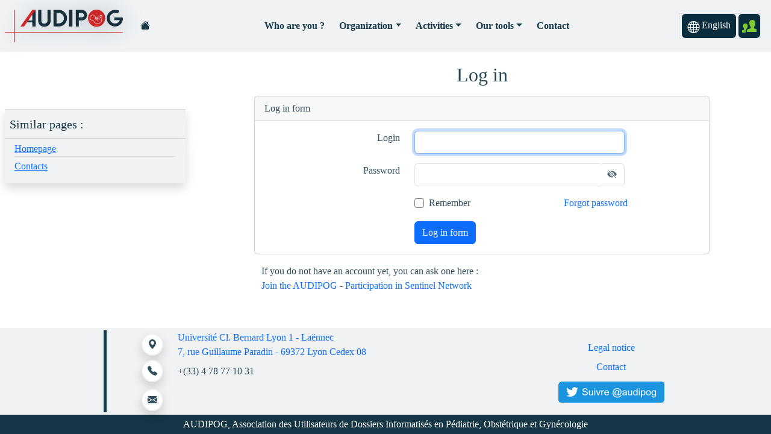

--- FILE ---
content_type: text/html; charset=UTF-8
request_url: https://www.audipog.net/Connexion?prev=procQI
body_size: 4744
content:
<!doctype html>
<html lang="en">
    <head>
    	<meta http-equiv="content-type"  content="text/html; charset=utf-8">
        <meta name="viewport" content="width=device-width, initial-scale=1">
        <meta http-equiv="X-UA-Compatible" content="IE=edge">

        <title>
    		        	                        	Log in        	        </title>

            
		<link rel="shortcut icon" type="image/x-icon" href="https://www.audipog.net/favicon.ico"/>
        
        <link media="all" type="text/css" rel="stylesheet" href="https://www.audipog.net/css/bootstrap5.3.3.min.css">
        <link media="all" type="text/css" rel="stylesheet" href="https://www.audipog.net/css/audipog.css">
        <link media="all" type="text/css" rel="stylesheet" href="https://www.audipog.net/css/sidebar.css">
        <link media="all" type="text/css" rel="stylesheet" href="https://www.audipog.net/css/header.css">
        <link media="all" type="text/css" rel="stylesheet" href="https://www.audipog.net/css/epp.css">
        <link media="all" type="text/css" rel="stylesheet" href="https://www.audipog.net/css/footer.css">
        <link media="all" type="text/css" rel="stylesheet" href="https://www.audipog.net/css/style.css">
        <link media="all" type="text/css" rel="stylesheet" href="https://www.audipog.net/css/bootstrapAjouts.css">
        <link media="all" type="text/css" rel="stylesheet" href="https://www.audipog.net/icon/bootstrap-icons-1.11.3/font/bootstrap-icons.min.css">

                            <link media="all" type="text/css" rel="stylesheet" href="https://www.audipog.net/css/connexion.css">
                
		<script src="https://www.audipog.net/js/svg-inject.min.js"></script>

	    <!--[if IE 9]>
            <link media="all" type="text/css" rel="stylesheet" href="https://www.audipog.net/css/ielte9.min.css">
        	<link rel="stylesheet" href="https://maxcdn.bootstrapcdn.com/bootstrap/3.3.7/css/bootstrap.min.css" integrity="sha384-BVYiiSIFeK1dGmJRAkycuHAHRg32OmUcww7on3RYdg4Va+PmSTsz/K68vbdEjh4u" crossorigin="anonymous">
			<link href="https://cdn.jsdelivr.net/gh/coliff/bootstrap-ie8/css/bootstrap-ie9.min.css" rel="stylesheet">
			<script src="https://cdn.jsdelivr.net/gh/coliff/bootstrap-ie8/js/bootstrap-ie9.min.js"></script>
	    <![endif]-->

	    <!--[if lte IE 9]>
            <link media="all" type="text/css" rel="stylesheet" href="https://www.audipog.net/css/ielte9.min.css">
        	<link rel="stylesheet" href="https://maxcdn.bootstrapcdn.com/bootstrap/3.3.7/css/bootstrap.min.css" integrity="sha384-BVYiiSIFeK1dGmJRAkycuHAHRg32OmUcww7on3RYdg4Va+PmSTsz/K68vbdEjh4u" crossorigin="anonymous">
			<link href="https://cdn.jsdelivr.net/gh/coliff/bootstrap-ie8/css/bootstrap-ie8.min.css" rel="stylesheet">
			<script src="https://cdn.jsdelivr.net/g/html5shiv@3.7.3"></script>
			<script src="https://code.jquery.com/jquery-1.12.4.min.js"></script>
			<script src="https://cdn.jsdelivr.net/gh/coliff/bootstrap-ie8/js/bootstrap-ie8.min.js"></script>
			<script src="https://stackpath.bootstrapcdn.com/bootstrap/4.1.3/js/bootstrap.js"></script>
	    <![endif]-->
		
	    
    </head>
<body>


<nav class="navbar navbar-default fixed-top navbar-expand-lg navbar-light bg-light topNavbar d-flex justify-content-between">

	<div class="m-2">
		<a class="navbar-brand" href="
				https://www.audipog.net
		">
		     <picture>
			  <source media="(max-width: 444px)" srcset="https://www.audipog.net/img/logo/Audipog40px.png">
			  <source media="(min-width: 445px)" srcset="https://www.audipog.net/img/logo/Audipog54px.png">
			  <img src="https://www.audipog.net/img/logo/Audipog54px.png" class="logo-accueil" alt="logo Audipog">
			</picture>
		 </a>

		<a class="hidden-xs-down p-2" href="
				https://www.audipog.net
		"><i class="bi bi-house-fill bleu-logo"></i></a>
	</div>

	<div class="collapse navbar-collapse justify-content-lg-center" id="navbartop">


		<ul id="menusDrop" class="navbar-nav mt-2 mt-lg-0">

			<li class="nav-item pe-2">
				<a class="nav-link bleu-logo" href="https://www.audipog.net#QuiEtesVous">Who are you ?</a>
			</li>

			<li class="nav-item dropdown pe-2">
				<a class="nav-link dropdown-toggle bleu-logo" href="#" id="assoDropdown" role="button" data-bs-toggle="dropdown" aria-haspopup="true" aria-expanded="false">Organization</a>
				<div class="dropdown-menu py-1" aria-labelledby="assoDropdown">
					<a class="dropdown-item" href="https://www.audipog.net/Qui-sommes-nous">Who are we ?</a>
					<a class="dropdown-item" href="https://www.audipog.net/Charte-AUDIPOG">AUDIPOG Charter</a>
					<a class="dropdown-item" href="https://www.audipog.net/Prix-Nicole-Mamelle">AUDIPOG prize - Nicole Mamelle</a>
					<a class="dropdown-item" href="https://www.audipog.net/Procedure-qi">Internal quality procedures<i class="ms-1 bi bi-key-fill" style="font-size: 1.1rem;"></i></a>
					<a class="dropdown-item" href="https://www.audipog.net/Historique">AUDIPOG's historic</a>
					<a class="dropdown-item" href="https://www.audipog.net/Adhesion-AUDIPOG">Join the AUDIPOG</a>
					<a class="dropdown-item" href="https://www.audipog.net/Partenaires">Partners</a>
					<a class="dropdown-item" href="https://www.audipog.net/Communique-revue-presse">AUDIPOG Press magazines/releases</a>
				</div>
			</li>

			<li class="nav-item dropdown pe-2">
				<button class="nav-link dropdown-toggle bleu-logo" href="#" id="actiDropdown" data-bs-toggle="dropdown" aria-haspopup="true" aria-expanded="false">Activities</button>
				<div class="dropdown-menu py-1" aria-labelledby="actiDropdown">
					<a class="dropdown-item" href="https://www.audipog.net/Dossiers">Paper files</a>
					<a class="dropdown-item" href="https://www.audipog.net/Informatisation-donnees">Computerized files / Label</a>
					<a class="dropdown-item" href="https://www.audipog.net/Courbes-naissance">Constitution Neonatal curves</a>
					<a class="dropdown-item" href="https://www.audipog.net/Reseau-Sentinelle">Presentation of the Sentinel Network</a>
					<a class="dropdown-item" href="https://www.audipog.net/Participer-reseau-Sentinelle">Participation in Sentinel Network</a>
					<a class="dropdown-item" href="https://www.audipog.net/Publications-scientifiques">Scientific publications</a>
					<a class="dropdown-item" href="https://www.audipog.net/Publications-referentiels">Repositories</a>
					<a class="dropdown-item" href="https://www.audipog.net/Seminaires">AUDIPOG days and seminars</a>
                                            <a class="dropdown-item" href="https://www.audipog.net/Formations">Formations professionnelles AUDIPOG</a>
                    				</div>
			</li>

			<li class="nav-item dropdown pe-2">
				<a class="nav-link dropdown-toggle bleu-logo" href="#" id="outilsDropdown" role="button" data-bs-toggle="dropdown" aria-expanded="false">Our tools</a>
				<div id="outilsDropdownItems" class="dropdown-menu py-1" aria-labelledby="outilsDropdown">
					<a class="dropdown-item" href="https://www.audipog.net/Courbes-morpho">Morphometrics curves</a>
					<a class="dropdown-item" href="https://www.audipog.net/Estimation-croissance">Growth curves</a>
					<a class="dropdown-item" href="https://www.audipog.net/Audinet-perinat_nv">Perinatal data capture<i class="ms-1 bi bi-key-fill" style="font-size: 1.1rem;"></i></a>
					<a class="dropdown-item" href="https://www.audipog.net/upload/ReseauSentinelle">Send data in Sentinel Network<i class="ms-1 bi bi-key-fill" style="font-size: 1.1rem;"></i></a>
					<a class="dropdown-item" href="https://www.audipog.net/Tableau-stats">Evolution of national indicators</a>
					<a class="dropdown-item" href="https://www.audipog.net/Interrogation">Query the database<i class="ms-1 bi bi-key-fill" style="font-size: 1.1rem;"></i></a>
					<a class="dropdown-item" href="https://www.audipog.net/Epp-liste">Proposed EPP<i class="ms-1 bi bi-key-fill" style="font-size: 1.1rem;"></i></a>
					<a class="dropdown-item" href="https://www.audipog.net/Applications-mobiles">Mobile applications</a>
					<a class="dropdown-item" href="https://www.audipog.net/Outils-a-la-demande">On demand tools</a>
					    				<div class="dropdown-divider mb-0"></div>
					<a class="dropdown-item" href="https://www.audipog.net#form-contact">Give us your opinion</a>
									</div>
			</li>
			
						<li class="nav-item pe-2">
				<a class="nav-link bleu-logo" href="https://www.audipog.net#form-contact">Contact</a>
			</li>
			
		</ul>
	</div>


    <div class="border d-flex justify-content-between ">
        <div class="dropdown mx-1 offset-md-6">
            <button class="btn audipog-bg px-2 changeLang" data-bs-toggle="dropdown" aria-haspopup="true" aria-expanded="false"><span><i class="bi bi-globe"></i><span class="cache-text-lang ps-1 align-top">English</span></span></button>
            <input name="csrf-token" hidden="hidden" content="TWbsVJROnepwxMAxcF01GSCdXp80p73ypHhQWr01" />
            <ul class="dropdown-menu shadow px-1 py-2 text-center mb-5 bg-white" id="language-menu" data-urlChangelang="https://www.audipog.net/ChangeLang">
                <li><a href="#" data-lang="fr" class="langChangerB"><img alt="fr" class="pe-1" src="https://www.audipog.net/img/icon/lang-france24.png">Français</a></li>
                <li><a href="#" data-lang="en" class="langChangerB"><img alt="en" class="pe-1" src="https://www.audipog.net/img/icon/lang-royaume-uni24.png">English</a></li>
                <li><a href="#" data-lang="es" class="langChangerB"><img alt="es" class="pe-1" src="https://www.audipog.net/img/icon/lang-espagne24.png">Español</a></li>
            </ul>
        </div>

        <div class="form-inline btn-connexion">
                            <a class="btn audipog-bg connexion" href="https://www.audipog.net/Connexion?prev=login"><img id="accountlogin" src="https://www.audipog.net/svg/accountlogin.svg" onload="SVGInject(this)">
                    <div><span class="mx-auto text-lg-start co-span">Log in</span></div>
                </a>
                    </div>

        <button class="btn navbar-toggler audipog-bg ms-1" type="button" data-bs-toggle="collapse" data-bs-target="#navbartop" aria-controls="navbartop" aria-expanded="false" aria-label="Toggle navigation">
        </button>
    </div>
</nav>

<div id="page_content" class="container-fluid contenu">
  <div class="row">
    <div class="col-lg-3 col-xl-3 col-xxl-2 ps-2 sidebar">
		<button id="sideBarButton" class="btn audipog-bg d-lg-none" type="button" data-bs-toggle="offcanvas" data-bs-target="#sidebarSimilr" aria-controls="sidebarSimilr">
  <i id="iconCaret" class="bi bi-caret-right"></i>
</button>

<div class="offcanvas-lg offcanvas-start sticky-lg-top" tabindex="-1" id="sidebarSimilr" aria-labelledby="offcanvasResponsiveLabel">
  <div class="">
    <div class="bg-white d-none d-lg-block">&nbsp;<br/>&nbsp;<br/>&nbsp;</div>
    <div class="d-flex justify-content-between sideBarTitre mt-1 p-2 bg-light shadow">
    <div class="offcanvas-title text-start text-lg-center h5 bleu-logo" id="offcanvasResponsiveLabel">Similar pages&nbsp;:</div>
    <button type="button" class="btn-close d-lg-none" data-bs-dismiss="offcanvas" data-bs-target="#sidebarSimilr" aria-label="Close"></button>
    </div>
  </div>
  <div class="shadow bg-light">
      <ul class="px-3 pb-3">
                                <li class="pt-1 "><a href="https://www.audipog.net">Homepage</a></li>
                                <li class="pt-1 "><a href="https://www.audipog.net/Contact">Contacts</a></li>
                      </ul>
  </div>
</div>    </div>
    <div id="content_seul" class="offset-xl-0 offset-xxl-1 col-lg-9 col-xl-9 col-xxl-9
">
	            
		    	                     
                      <h2 class="text-center pb-2 bleu-logo-text">Log in</h2>
         
	

 


<div class="container">



    <div class="row justify-content-center">
        <div class="col-md-10">
            <div class="card">
                <div class="card-header">Log in form</div>

                <div class="card-body">
                    <form method="POST" action="https://www.audipog.net/Connexion">
                        <input type="hidden" name="_token" value="TWbsVJROnepwxMAxcF01GSCdXp80p73ypHhQWr01" autocomplete="off">                                                    <input type="hidden" name="prev" value="procQI">
                                                
                                                
                        <div class="row mb-3">
                            <label for="login" class="col-md-4 form-label text-md-end">Login</label>

                            <div class="col-md-6">
                                <input id="login" type="text" class="form-control" name="login" value="" autofocus>

                                                            </div>
                        </div>

                        <div class="row mb-3">
                            <label for="password" class="col-md-4 form-label text-md-end">Password</label>

                            <div class="col-md-6">
                                <div class="input-group">
                                    <input id="password" type="password" class="form-control border-end-0" name="password">
                                    <span class="bg-white input-group-addon">
                                        <button class="btn border border-start-0" type="button"><i id="iconeEye" class="bi bi-eye-slash-fill"></i></button>
                                    </span>

                                                                    </div>
                            </div>
                        </div>

                        <div class="row mb-3">
                            <div class="col-md-4 offset-md-4">
                                <div class="form-check">
                                    <input class="form-check-input" type="checkbox" name="remember" id="remember" >

                                    <label class="form-check-label" for="remember">
                                        Remember
                                    </label>
                                </div>
                            </div>
                            <div class="col-md-3">
                                <a href="/Forget-password">Forgot password</a>
                            </div>
                        </div>

                        <div class="row mb-0">
                            <div class="col-md-8 offset-md-4">
                                <button type="submit" class="btn btn-primary">
                                    Log in form
                                </button>

                                                            </div>
                        </div>
                    </form>
                </div>
            </div>
            <div class="container-fluid pt-3">
                <div>If you do not have an account yet, you can ask one here :</div>
                <div><a href="https://www.audipog.net/Adhesion-AUDIPOG">Join the AUDIPOG</a> - <a href="https://www.audipog.net/Participer-reseau-Sentinelle">Participation in Sentinel Network</a></div>
            </div>
        </div>
    </div>
</div>
</div>
  </div>
</div>



<footer class="bg-light pt-1 mt-2 bottomFooter mx-auto w-100">
	<div class="container">
		<div class="row px-2">

			<div class="col-md-7 offset-md-1" id="infos">
				<div class="container">

					<div class="row mb-2">
						<div class="col-2 text-end my-auto">
							<i class="bi bi-geo-alt-fill shadow p-2 bg-white"></i>
						</div>
						<div class="col-10 my-auto">
							<a target="_blank" href="https://www.openstreetmap.org/node/2865148695#map=17/45.74080/4.88904">Université Cl. Bernard Lyon 1 - Laënnec 
								<br/>7, rue Guillaume Paradin - 69372 Lyon Cedex 08</a>
						</div>
					</div>

					<div class="row mb-4">
						<div class="col-2 text-end my-auto">
							<i class="bi bi-telephone-fill shadow p-2 bg-white"></i>
						</div>
						<div class="col-10 my-auto">
							+(33) 4 78 77 10 31						</div>
					</div>

					<div class="row mb-2">
						<div class="col-2 text-end my-auto">
							<i class="bi bi-envelope-fill shadow p-2 bg-white"></i>
						</div>
						<div class="col-10 my-auto">
													</div>
					</div>

				</div>
			</div>


			<div class="col-md-4 my-md-auto">
				<div class="container-fluid">

					<div class="row">

        				<div class="col-md-12">
                        <hr class="d-md-none hrFoot">

	          				<div class="row text-center">
								<div class="col-sm-4 col-md-12 my-1">
									<a href="https://www.audipog.net/Mentions-legales" class="">Legal notice</a>
								</div>
								<div class="col-sm-4 col-md-12 my-1">
									<a href="https://www.audipog.net/Contact" class="">Contact</a>
								</div>
								<div class="col-sm-4 col-md-12 my-1 mt-md-2">
									<a href="https://twitter.com/audipog?s=20" ><img src="https://www.audipog.net/img/icon/twitter_audipog.png" class="img-fluid" alt="Follow @audipog" /></a>
								</div>
							</div>

						</div>
							
					</div>


				</div>
			</div>

		</div>
	</div>

	<div class="footer-copyright text-center text-white pt-1 pb-1 mt-1">
		<span>AUDIPOG, </span>
		Association des Utilisateurs de Dossiers Informatisés en Pédiatrie, Obstétrique et Gynécologie
	</div>

	
	<div class="modal" id="modalErreur" tabindex="-1" role="dialog">
	  <div class="modal-dialog" role="document">
	    <div class="modal-content">
	      <div class="modal-header">
	        <h5 class="modal-title">Error</h5>
	        <button type="button" class="close" data-bs-dismiss="modal" aria-label="Close">
	          <span aria-hidden="true">&times;</span>
	        </button>
	      </div>
	      <div class="modal-body">
	        <p>Error when changing language.</p>
	      </div>
	      <div class="modal-footer">
	        <button type="button" class="btn btn-secondary" data-bs-dismiss="modal">Close</button>
	      </div>
	    </div>
	  </div>
	</div>


</footer>

	<script src="https://www.audipog.net/js/bootstrap.bundle.min.js" crossorigin="anonymous"></script>
				<script src="https://www.audipog.net/js/connexion.js" crossorigin="anonymous"></script>
					    	
		<script src="https://www.audipog.net/js/outils-formulaires.js"></script>
    	
	
	<!--[if lt IE 9]>
	  <script src="https://oss.maxcdn.com/html5shiv/3.7.3/html5shiv.min.js"></script>
	<![endif]-->
	


	<script>
	  var _paq = window._paq = window._paq || [];
	  /* tracker methods like "setCustomDimension" should be called before "trackPageView" */
	  _paq.push(['disableCookies']);
	  _paq.push(['trackPageView']);
	  _paq.push(['enableLinkTracking']);
      _paq.push(['enableFileTracking']);
	  _paq.push(['HeatmapSessionRecording::disable']);
	  (function() {
		var u="https://www.audipog.net/piwik/";
		_paq.push(['setTrackerUrl', u+'matomo.php']);
		_paq.push(['setSiteId', '1']);
 		var d=document, g=d.createElement('script'), s=d.getElementsByTagName('script')[0];
		g.type='text/javascript'; g.async=true; g.src=u+'matomo.js'; s.parentNode.insertBefore(g,s);
	  })();
	</script>
	
	<noscript><img referrerpolicy="no-referrer-when-downgrade" src="https://www.audipog.net/piwik/matomo.php?idsite=1&amp;rec=1" style="border:0" alt="" /></noscript>
        
	</body>
</html>


--- FILE ---
content_type: text/css
request_url: https://www.audipog.net/css/audipog.css
body_size: 1167
content:
@font-face {
font-family: Audipog;
src:url(font/segoe/Segoe UI.ttf) format('default'),
	url(font/segoe/Segoe Script.ttf) format('script'),
	url(font/segoe/Segoe UI Italic.ttf) format('italic'),
	url(font/segoe/Segoe UI Bold.ttf) format('bold');
}

html, body{
	font-family: 'Segoe UI';
	color: rgba(9,45,61,0.84) !important;
	font-weight: 400;
	display: flex;
    flex-direction: column;
    min-height: 100vh; /* Hauteur minimale = hauteur de la fenêtre */
}

.contenu {
      flex: 1;
    }

a {
	text-decoration: none;
}
	
nav, .bleu-logo{
	color: rgba(9,45,61,0.95) !important;
}
html h2,html .h2, .bleu-logo-text{
	color: rgba(9,45,61,0.87);
}
html h3,html h4,html .h4,html .h3, html .icon2{
	color: rgba(205, 50, 51, 0.87);
}
html .description{
	font-size: 18px;
	letter-spacing: -0.5px;
	line-height: 20px;
}
.orange-logo{
	color: #CD3233 !important;
}
.audipog-rouge-bg{
	background-color: #CD3233 !important;
}

h1,h2.bleu-logo,.h2,.h1,.bleu-logo{
	font-weight: 600;
}
h3,h4,h5,.h3,.h4,.h5{
	font-weight: 400;
}

html .important{
	font-weight: 600;
}

html .audipog-border{
	border: 2px solid;
	border-color: rgba(9,45,61,0.9);
}
html .audipog-border-bottom{
	border-bottom: 2px solid;
	border-color: rgba(9,45,61,0.9);
}
html .audipog-border-right{
	border-right: 2px solid;
	border-color: rgba(9,45,61,0.9);
}

html .audipog-bg{
	background-color: rgba(9,45,61,1);
	border-color: rgba(9,45,61,0.9);
	color: rgba(255,255,255,1);
}

html .sous-titre-small{
	font-size: 16px;
}

/*Tables utilisées dans logiciels et mentions légales*/
.table-customresponsive > tbody > tr:nth-child(2n+1) > td, .table-striped > tbody > tr:nth-child(2n+1) > th {
	background-color: rgba(0,0,0,.05);
}
@media(max-width:767px){
	.table-customresponsive > tbody > tr:nth-child(2n+1) > td:first-of-type, .table-striped > tbody > tr:nth-child(2n+1) > th:first-of-type {
		border-top: 5px solid  #d3d9de;
	}
	.table-customresponsive > tbody > tr:nth-child(2n+1) > td:last-of-type, .table-striped > tbody > tr:nth-child(2n+1) > th:last-of-type {
		border-bottom: 5px solid  #d3d9de;
	}
    .table-customresponsive thead {
      display: none;
    }
    /* Afficher les données empilées pour chaque cellule */
    .table-customresponsive td {
      display: flex;
      flex-direction: column;
      align-items: flex-start;
    }
    /* Ajouter l'étiquette de chaque colonne en gras */
    .table-customresponsive td::before {
      content: attr(data-label);
      font-weight: bold;
      margin-bottom: 0.25rem;
    }
}

html .btn.audipog-bg:hover{
	background-color: rgba(9,45,61,0);
	border-color: rgba(9,45,61,0.9);
	color: rgba(9,45,61,1);
}

html code{
	color: #CD3233;
}

html .g-resultat{
	font-size: 2em;
}

html .btn-selected{
	box-shadow: 0 0 0 .25rem rgba(9,45,150,0.87); 
}

html .strong-orange-audipog strong{
	color: #CD3233 !important;
}

footer .footer-copyright{
	background-color: rgba(9,45,61,0.95);
}

@media (max-width: 767px) {
	html .g-resultat{
		font-size: 2em;
	}
}

.border-primary{
	border: 2px solid;
	border-color: #007bff;
}

.border-shadow-primary{
	box-shadow: 0 0 0 .3rem rgba(255,255,255,.3);
}

.border-graph{
	border:  .35rem  solid;
	border-color: rgba(246, 248, 250,1.0);
}

.tableDeriv td, .tableDeriv th{/*Permet de garder dans le tableau les couleurs du texte de la page plutôt que les couleurs du tableau de Bootstrap.*/
	color: inherit;
}

.form-check-input {
	border-color: #6c757d; /*Rend la case à cocher plus foncée car par défaut, on ne la voit quasiment pas !*/
}



--- FILE ---
content_type: text/css
request_url: https://www.audipog.net/css/sidebar.css
body_size: 53
content:
.sideBarTitre{
	border-top: 2px solid #ddd !important;
	border-bottom: 2px solid #ddd ;
}
.sidebar li {
	list-style: none;
}
.sidebar li a {
	text-decoration: underline;
}
.sidebar li a:hover {
	background-color: #ddd;
}
.sidebar li:not(:last-child) {
	border-bottom: #ddd 1px solid; 
}

--- FILE ---
content_type: text/css
request_url: https://www.audipog.net/css/header.css
body_size: 1188
content:
html{
	overflow: auto;
	min-width: 320px;
}

body{
	
}


.dropdown-menu {
    position: absolute;
    left: 0;
    font-size: 1rem;
    list-style: none;
    background-color: #fff;
    min-width:50px;
}
/* .dropdown .dropdown-menu {
    -webkit-transition: all 0.38s;
    -moz-transition: all 0.38s;
    -ms-transition: all 0.38s;
    -o-transition: all 0.38s;
    transition: all 0.38s;

    padding: 0;
    margin:0;

    display: block;
    max-height: 0;
    overflow: hidden;
    opacity: 0;
}*/

nav .dropdown.show .dropdown-menu {
    max-height: 300px;
    opacity: 1;
}

#language-menu{
	min-width: 120px;
}

#compte-menu{
	min-width: 200px;/*105*/
	max-width: 200px;
	margin-left: -155px;
}
.btn-connexion .dropdown{
	width: 42px;
}


@media (max-width: 768px) {
	.navbar{
		min-width: 332px;
	}
}


@media (max-width: 1040px) {
	.cache-text-lang{
		display:none!important;
	}
}

@media screen and (min-width: 992px) and (max-width: 1040px) {
	#language-menu{
		margin-left: -1.2rem;
	}
}


@media (min-width: 444px) {
	.cache-grand{
		display:none!important;
	}

	body{
		padding-top: 105px;
	}
}

@media (max-width: 444px) {
	.cache-petit{
		display:none!important;
	}


	body{
		padding-top: 85px;
	}
}
nav .fa-sign-in-alt, nav .fa-sign-out-alt{ /* icon login */
	font-size: 25px;
}

nav .login-btn:hover .fa-sign-in-alt:before{ 
	content: "\f2f6";
	color: #107010;
}
nav .logout-btn:hover .fa-sign-out-alt:before{ 
	content: "\f2f5";
	color: #b31919;
}

nav .bi-globe{
	font-size: 20px;
}

nav .btn{
	height: 40px;
	padding-left: 5px;
	padding-right:5px;
}

nav .navbar-toggler {
	height: 40px;
	width: 40px;
	background: rgba(9,45,61,1) center / contain no-repeat url("data:image/svg+xml;charset=utf8,%3Csvg viewBox='0 0 30 30' xmlns='http://www.w3.org/2000/svg'%3E%3Cpath stroke='rgba(255, 255, 255, 1)' stroke-width='2' stroke-linecap='round' stroke-miterlimit='10' d='M4 7h22M4 15h22M4 23h22'/%3E%3C/svg%3E")!important;
	border-color: rgba(9,45,61,0.9);
}
nav .navbar-toggler:hover {
	background: rgba(9,45,61,0) center / contain no-repeat url("data:image/svg+xml;charset=utf8,%3Csvg viewBox='0 0 30 30' xmlns='http://www.w3.org/2000/svg'%3E%3Cpath stroke='rgba(9,45,61,1)' stroke-width='2' stroke-linecap='round' stroke-miterlimit='10' d='M4 7h22M4 15h22M4 23h22'/%3E%3C/svg%3E")!important;
	border-color: rgba(9,45,61,0.9);
}

.navbar-light .navbar-toggler {
	color: rgba(255, 255, 255, 1);
}

.topNavbar{
	justify-content: unset;
	padding-right: 17px !important;
}

nav .logo-accueil{
	-webkit-filter: drop-shadow(0.15em 0.1em 0.9em rgba(9, 45, 61, 0.28));
	filter: drop-shadow(0.15em 0.1em 0.9em rgba(9, 45, 61, 0.28));
	transition: 0.3s;
	-webkit-transition: 0.3s;
}
nav .logo-accueil:hover{
	-webkit-filter: drop-shadow(0.15em 0.1em 0.1em rgba(9, 45, 61, 0.37));
	filter: drop-shadow(0.15em 0.1em 0.1em rgba(9, 45, 61, 0.37));
	transition: 0.3s;
	-webkit-transition: 0.3s;
}


@media screen and (min-width: 444px) and (max-width: 991px) {
	nav .btn-connexion:hover .connexion .co-span{
		display: block;
		color: #80cd32;
		visibility: visible;
		transition: visibility 0s, opacity 0.3s linear;
		opacity: 1;
	}
}

@media screen and (min-width: 991px) {
	nav .btn-connexion:hover .connexion .co-span{
		display: block;
		visibility: visible;
		transition: visibility 0s, opacity 0.3s linear;
		opacity: 1;
	}

	nav .btn-connexion:hover .connexion .co-span{
		color: #80cd32;
	}
}

nav .btn-connexion div{
	margin-left: -4rem;
	width: 150px;
}
nav .btn-connexion a .co-span{
	visibility: hidden;
	display: table-column-group;
	opacity: 0;
	transition: visibility 0s, opacity 0.3s linear;
	padding-top: 4px;
}
nav .btn-connexion .connexion svg{
	fill: #80cd32;
}
nav .btn-connexion .deconnexion svg{
	fill: #cd3233;
}
nav #accountlogged{
	fill: #4d91ff;
}
nav .btn-connexion .connexion{
	size: 40px 40px;
	max-width: 36px;
	width: 36px;
	overflow-x: inherit; 
    white-space: nowrap;
}
nav #menusDrop i{
    vertical-align: baseline !important;
    font-size: 12px;
}

.changeLang .bi.bi-globe{
	margin-top: 0.20rem;
}
#compte-menu .deconnexion:hover, #language-menu .langChangerB:hover {
	background-color: #eee;
}

--- FILE ---
content_type: text/css
request_url: https://www.audipog.net/css/epp.css
body_size: 289
content:
.card-header-epp
{
	font-size: 16px;
}

.iconesListe
{
    color: #092d3d!important;
}

.nombreResultats
{
    font-size: 16px!important;
}

html .btn.tableau-bg:hover{
	background-color: rgba(9,45,61,0);
	border-color: rgba(212, 1, 36, 0.9);
	color: rgba(9,45,61,1);
}

.erreur_critere
{
	font-size: 80%!important;
}

.tab_analyse_alert
{
	border-color: #e64a19!important;
}

.tab_analyse_alert_header
{
	background-color: #e64a19!important;

}

.cellule_grisee
{
	background-color:    #e0e0e0   !important;
}

/*Sert à l'affichage de la liste des EPP proposées */
.epp_indispo {
	font-style : italic;
}
    @media (max-width: 767px) {
         .card-columns {
             column-count: 1;
        }
    }
     @media (min-width: 768px) {
         .card-columns {
             column-count: 3;
        }
    }


--- FILE ---
content_type: text/css
request_url: https://www.audipog.net/css/footer.css
body_size: 124
content:
footer .bi{
	border-radius: 50em;
    border-style: solid;
    border-width: 2px;
    border-color: rgba(104, 104, 104,0.1);
}

#infos{
	padding-left: 0px;
	border-left-width: 5px;
	border-left-style: solid;
	border-color: rgba(9,45,61,0.95);
}

@media (max-width:767px)
{
	.hrFoot
	{
/*		margin-top:1.5em;
		padding-top:0.3em;
		border-top-width: 2px;
		border-top-style: solid;
		border-color: rgba(9,45,61,0.95);*/
		background-color: rgba(9,45,61,0.95);
		height: 3px;
	}
}

--- FILE ---
content_type: text/css
request_url: https://www.audipog.net/css/style.css
body_size: 3471
content:
html{
	/*overflow-x:hidden;*/
}

/*Suppression de quelques valeurs par défaut de Bootstrap*/
.table {
  --bs-table-bg:none;/*On supprime le fond blanc par défaut des tables bootstrap car sinon, on ne peut pas surligner une ligne sur 2 avec une couleur spécifique*/
  --bs-table-striped-color:none;/*On supprime le texte en couleur noir par défaut de Bootstrap*/
  --bs-table-color:none;/*On supprime le texte en couleur noir par défaut de Bootstrap*/
}

.card {/*Les card ont un texte en noir par défaut dans Bootstrap, on le supprime pour garder la couleur de texte du site*/
	--bs-body-color: none;
}

.icon{
	max-height: 32px;
	max-width: 32px;
	padding-top: 2px;
	padding-bottom: 2px;
}
.icon-md{
	max-height: 48px;
	max-width: 48px;
	padding-top: 2px;
	padding-bottom: 2px;
}
.icon-lg{
	max-height: 64px;
	max-width: 64px;
	padding-top: 2px;
	padding-bottom: 2px;
}
.icon-xl{
	max-height: 92px;
	max-width: 92px;
	padding-top: 2px;
	padding-bottom: 2px;
}
.icon2{
	height: 32px;
	width: 32px;
	margin-top: 2px;
	margin-bottom: 2px;
	font-size: 30px;
    cursor: pointer;
}
.icon2-ls{
	height: 18px;
	width: 18px;
	font-size: 18px;
    cursor: pointer;
	color: white;
}
.icon-rect{
	max-height: 60px;
	max-width: 30px;
}

.text-cachable{
    transition-duration: 0.3s
}

.active-outil{
	font-weight: 700;
}

.table .no-border {
	border-top: 0px;
}

.cadre-accueil{
	min-height: : 180px;
	min-width: 180px;

	-webkit-transition: all .5s ease;
	-moz-transition: all .5s ease;
	-ms-transition: all .5s ease;
	-o-transition: all .5s ease;
	transition: all .5s ease;

	background: #ffffff;
	background: -moz-radial-gradient(center, ellipse cover, #ffffff 0%, #f0f2f4 66%, #f0f2f4 100%);
	background: -webkit-gradient(radial, center center, 0px, center center, 100%, color-stop(0%, #ffffff), color-stop(66%, #f0f2f4), color-stop(100%, #f0f2f4));
	background: -webkit-radial-gradient(center, ellipse cover, #ffffff 0%, #f0f2f4 66%, #f0f2f4 100%);
	background: -o-radial-gradient(center, ellipse cover, #ffffff 0%, #f0f2f4 66%, #f0f2f4 100%);
	background: -ms-radial-gradient(center, ellipse cover, #ffffff 0%, #f0f2f4 66%, #f0f2f4 100%);
	background: radial-gradient(ellipse at center, #ffffff 0%, #f0f2f4 66%, #f0f2f4 100%);

}
.cadre-accueil-text:hover{

	background: #ffffff;
	background: -moz-radial-gradient(center, ellipse cover, #ffffff 0%, #ffffff 54%, #f0f2f4 100%);
	background: -webkit-gradient(radial, center center, 0px, center center, 100%, color-stop(0%, #ffffff), color-stop(54%, #ffffff), color-stop(100%, #f0f2f4));
	background: -webkit-radial-gradient(center, ellipse cover, #ffffff 0%, #ffffff 54%, #f0f2f4 100%);
	background: -o-radial-gradient(center, ellipse cover, #ffffff 0%, #ffffff 54%, #f0f2f4 100%);
	background: -ms-radial-gradient(center, ellipse cover, #ffffff 0%, #ffffff 54%, #f0f2f4 100%);
	background: radial-gradient(ellipse at center, #ffffff 0%, #ffffff 54%, #f0f2f4 100%);
	filter: progid:DXImageTransform.Microsoft.gradient( startColorstr='#ffffff', endColorstr='#f0f2f4', GradientType=1 );

	-webkit-transition: all .5s ease;
	-moz-transition: all .5s ease;
	-ms-transition: all .5s ease;
	-o-transition: all .5s ease;
	transition: all .5s ease;
	
	cursor:pointer;
}
#div-carousel-news{
	background-color: #e8e7e3;
	border:#c8c4bc solid 4px;
}
#carouselAccueil .carousel-indicators li{
	border-top: 20px solid transparent !important;
	margin-top: 0.25rem;
	margin-bottom: -0.25rem;
}
#carouselAccueil img{
	max-height: 10%;
}
#carouselAccueil{
	background-color: #d1cec7;
	background: radial-gradient(#e8e7e3,#d1cec7);
	color: #6c757d;
}
#carouselAccueil .carousel-item{
	height: 5.5em;
	max-height: 5.5em;
	overflow-y: auto;
}

#carouselAccueil .carousel-item a{
	font-size: 20px;
}
@media (max-width:510px){
	#carouselAccueil .carousel-item{
		margin-bottom: 1em;
	}
}


.activite-pro div.content-hover{
	background-color: #f2f2f3;
	height: 100%
}
.activite-pro .carousel-caption{
	height: 100%;
	width: 100%
}
.activite-pro .carousel-caption:hover{
	background-color: rgba(0,0,0,0.3);
	cursor:pointer;
}
.activite-pro img{
	width: 100%;
}

.qui code{
	font-size: 18px;
	font-weight: 700;
}

@media (min-width:1130px){
	.cadre-accueil h5{
		padding-top: 15%;
	}
}

.cadre-accueil img{
	width: 100%;
	max-width: 250px;
}

.contact-icon{
	height: 20px;
	width: 20px;
	font-size: 18px;
	padding-right: 1.5em;
}
div .align-contact{
	padding-left: 2rem;
}

div .invisible{
	display: none;
}

.fake-table-titre{
	border-bottom: 1px solid #dee2e6;
}

.fake-table-row{
	border-top: 1px solid #dee2e6;
	padding-top: 0.25rem;
	padding-bottom: 0.25rem;
}

.home-start{
	margin-top: -50px;
	border-top: 50px solid #092d3d;
	border-bottom: 25px solid #092d3d;
}

@media (max-width:440px){
	.resp-text{
		font-size: 90%;
	}
}


@media (max-width:1799px){
	.map-image-bg{
		display:none!important;
	}
}
@media (max-width:767px){
	.map-image{
		display:none!important;
	}

	.fake-table-row{
		border-top: 0px solid #dee2e6;
		padding-top: 0px;
		padding-bottom: 0px;
	}
}
@media (min-width:1800px){
	.map-image{
		display:none!important;
	}
}


/* Application style telephone */
.description-appli{
	font-size: 12px;
	padding-top: 5px;
}

.application-button {
	position: relative;
    text-decoration: none;
    display: block;
    -webkit-border-radius: 6px;
    -moz-border-radius: 6px;
    border-radius: 6px;
   	width: 70px;
	text-align: center;
	
	-webkit-transform: translate(0, 0);
	-moz-transform: translate(0, 0);
	transform: translate(0, 0);
 
	-webkit-transition: all .2s ease;
	-moz-transition: all .2s ease;
	-ms-transition: all .2s ease;
	-o-transition: all .2s ease;
	transition: all .2s ease;
 
	height:63px;
	cursor:pointer;
	overflow:hidden;
}
.application-button:active {
   -webkit-transform: translate(0, 3px);
	-moz-transform: translate(0, 3px);
	transform: translate(0, 3px);
}

.application-button.doss-papier{
	-webkit-box-shadow: 0px 6px 0px #233e90;
    -moz-box-shadow: 0px 6px 0px #233e90;
    box-shadow: 0px 6px 0px #233e90;
	background:#3259cd center / contain no-repeat url("../svg/paper-icon.svg");
	background-size: 52px 52px;
}
.application-button.doss-papier:active{ 
	-webkit-box-shadow: 0px 2px 0px #233e90;
    -moz-box-shadow: 0px 2px 0px #233e90;
    box-shadow: 0px 2px 0px #233e90;
}

.application-button.courbes-morpho{
	-webkit-box-shadow: 0px 6px 0px #909023;
    -moz-box-shadow: 0px 6px 0px #909023;
    box-shadow: 0px 6px 0px #909023;
	background:#cdcd32 center / contain no-repeat url("../svg/chart-area.svg");
	background-size: 52px 52px;
}
.application-button.courbes-morpho:active{ 
	-webkit-box-shadow: 0px 2px 0px #909023;
    -moz-box-shadow: 0px 2px 0px #909023;
    box-shadow: 0px 2px 0px #909023;
}

.application-button.res-sentinelle{
	-webkit-box-shadow: 0px 6px 0px #599023;
    -moz-box-shadow: 0px 6px 0px #599023;
    box-shadow: 0px 6px 0px #599023;
	background:#80cd32 center / contain no-repeat url("../svg/stethoscope.svg");
	background-size: 52px 52px;
}
.application-button.res-sentinelle:active{ 
	-webkit-box-shadow: 0px 2px 0px #599023;
    -moz-box-shadow: 0px 2px 0px #599023;
    box-shadow: 0px 2px 0px #599023;
}

.application-button.pub-scientifique{
	-webkit-box-shadow: 0px 6px 0px #902323;
    -moz-box-shadow: 0px 6px 0px #902323;
    box-shadow: 0px 6px 0px #902323;
	background:#CD3233 center / contain no-repeat url("../svg/Publiez-articles24px.svg");
	background-size: 52px 52px;
}
.application-button.pub-scientifique:active{ 
	-webkit-box-shadow: 0px 2px 0px #902323;
    -moz-box-shadow: 0px 2px 0px #902323;
    box-shadow: 0px 2px 0px #902323;
}

.application-button.jour-tech{
	-webkit-box-shadow: 0px 6px 0px #592390;
    -moz-box-shadow: 0px 6px 0px #592390;
    box-shadow: 0px 6px 0px #592390;
	background:#8032cd center / contain no-repeat url("../svg/iconmonstr-school-7.svg");
	background-size: 52px 52px;
}
.application-button.jour-tech:active{ 
	-webkit-box-shadow: 0px 2px 0px #592390;
    -moz-box-shadow: 0px 2px 0px #592390;
    box-shadow: 0px 2px 0px #592390;
}

/* Activités */

.activite-button {
	position: relative;
    text-decoration: none;
    display: block;
    -webkit-border-radius: 6px;
    -moz-border-radius: 6px;
    border-radius: 6px;
   	width: 100%;
	text-align: center;
 
	-webkit-transition: all .2s ease;
	-moz-transition: all .2s ease;
	-ms-transition: all .2s ease;
	-o-transition: all .2s ease;
	transition: all .2s ease;
 
	height:113px;
	overflow:hidden;
}

.activite-button.prof-st{
	background:#80cd32 50% 76% / contain no-repeat url("../svg/accueil/brief-medic1.svg");
	background-size: 52px 52px;
}
.activite-button.dir-info{
	background:#32a6cd 50% 76% / contain no-repeat url("../svg/accueil/laptop1.svg");
	background-size: 52px 52px;
}

.activite-button.scientif{
	background:#cd3259 50% 76% / contain no-repeat url("../svg/accueil/flask1.svg");
	background-size: 52px 52px;
}

.activite-button.etu-prof{
	background:#cda632 50% 76% / contain no-repeat url("../svg/accueil/graduation1.svg");
	background-size: 52px 52px;
}

.activite-button.usag-st{
	background:#a632cd 50% 76% / contain no-repeat url("../svg/accueil/user1.svg");
	background-size: 52px 52px;
}

.activite-pro .content-hover .overlay {
	position: absolute;
	top: 0;
	bottom: 0;
	left: 0;
	right: 0;
	height: 100%;
	width: 100%;
	opacity: 0;
	-webkit-transition: all .5s ease;
	-moz-transition: all .5s ease;
	-ms-transition: all .5s ease;
	-o-transition: all .5s ease;
	transition: all .5s ease;
	background-color: #092d3d;
}

.activite-pro .content-hover:hover .overlay {
	opacity: 0.85;
}

.activite-pro .overlay a, .liste-activite-appli li a{
	color: #7ed6ff;
}
.activite-pro .overlay a{text-shadow: 1px 2px 5px #737373;}
.liste-activite-appli li a{text-shadow: 1px 2px 5px #1d1d1d;}

.activite-pro .content-hover .over-text {
	color: white;
	font-size: 15px;
	padding-right: 11%;
	padding-left: 11%;
	padding-top: 3%;
}
.activite-button .description-appli{
	font-size: 13px;
	padding: 4%;
	font-weight: 600;
	text-shadow: 1px 1px 3px rgba(9,45,61,0.67);
}
.liste-activite-appli{
	font-size: 13px;
	padding-left: 9%;
	padding-top: 0.4rem;
	font-weight: 400;
}
.liste-activite-appli li{
	padding-bottom: 3%;
}
@media (max-width:880px){
	.activite-pro .content-hover .over-text{
		font-size: 90%;
	}
	.activite-pro .content-hover h5{
		font-size: 95%;
	}
}
.activite-pro .content-hover .over-text ul{
	padding-left: 1rem;
}
.activite-pro .content-hover .over-text ul li{
	padding-top: 1rem;
}

#form-contact textarea{
	min-height: 38px;
	max-height: 150px;
}

.grecaptcha-badge { /* pour cacher le badge google captcha */
  display: none !important
}

.toast{
	position: fixed;
	right: 1rem;
	z-index: 50;
}

.col-lg-9 p::first-letter {
	margin-left: 2rem;
}

form .is-invalid + .invalid-feedback {
    display: block;
}

span.info-formulaire{
	font-style: italic;
	font-size: 14px;
}
form .form-requier::after{
	content: "*";
	padding-left: 2px;
}
form .form-requier{
	display: block;
}

form .list-rbuttons,form .list-rbuttons-col{
	padding-top: 0;
	padding-bottom: 0;
	border-radius: .75rem;
}
@media (min-width:550px){
	form .list-rbuttons.titre{
		padding-left: 0.75rem;
	}
	form .list-rbuttons-col .form-check{ 
		padding-left: 2.50rem;
	}
	form .list-rbuttons{
		padding-left: 1.25rem;
	}
	form .list-checks{
		padding-left: 0.75rem;
	}
}
form .list-rbuttons .form-check label,form .list-rbuttons-col .form-check label{
	font-size: 13px;
}

@media (min-width: 992px){
	.position-lg-doss-absolute{
		position: absolute !important;
		left: -15px;
		padding-left: 0;
	}
}

.info-compl{
	font-size: 12px;
}
.img-dossier-click a img:hover{
	box-shadow: 0 0 5px #314f5c;
	-webkit-transition: all .5s ease;
	-moz-transition: all .5s ease;
	-ms-transition: all .5s ease;
	-o-transition: all .5s ease;
	transition: all .5s ease;
}

p span.texte-important{
	font-size: 19px;
	text-decoration: underline;
	color: rgba(205, 50, 51, 0.87);
}
p span.texte-italique{
	font-style: italic;
}

.text-droits{
	font-size: 14px;
}

@media (min-width: 576px){
	#authCreatorContainer{
		padding: 1rem;
		background-color: #f0f2f4;
		margin-bottom: 0.5rem;
		box-shadow: 0 .5rem 0.55rem rgba(0,0,0,.15) !important;
	}
}
#authCodeImg{
	max-height: 250px;
}
@media (max-width: 575px){
	#authCodeImgDiv{
		margin: 1rem;
		padding: 1rem;
		border: 2px solid #f0f2f4;
	    border-radius: .25rem !important;
	}
}
@media (min-width: 576px){
	#authCodeImgDiv{
		padding: 0.4rem;
		border: 1px solid #dfdfdf;
	    border-radius: .25rem !important;
	}
}

.texte-barre{
	text-decoration: line-through;
}

div#memeLangage div:not(:last-child):after,div.separator:not(:last-child):after{
    width: 50%;
    margin-left: 25%;
    margin-right: 25%;
    margin-bottom: 20px;
    height: 20px;
	border-bottom: #CD3233 2px solid; 
    display: block;
    content: "";
}
div#memeLangage div::first-letter {
	margin-left: 2rem;
}
div#memeLangage ul {
	margin-bottom: 0px;
}
.editeurs .row .editeur{
	border-top-left-radius: 8% !important;
	border-top-right-radius: 8% !important;
}

.editeurs .row .editeur img{
	height: 70px;
}

.para-justify p{
	text-align: justify;
}
.fixed-anchor:target::before {
  content: "";
  display: block;
  height: 90px; /* fixed header height*/
  margin: -90px 0 0; /* negative fixed header height */
}
.text-muted2,.nav-tabs .nav-link.disabled{
	color: #bac5cf !important;
}

.disable_number_spinbox input::-webkit-outer-spin-button,
.disable_number_spinbox input::-webkit-inner-spin-button {
    -webkit-appearance: none;
    margin: 0;
}

.disable_number_spinbox input[type=number] {
    -moz-appearance:textfield; /* Firefox */
}

#tabInterro,#tabInterro li > *,#tabPrix,#tabPrix li > *{
    min-height: 66px; 
	display: flex;
	align-items: center;
  	justify-content: center;
}
@media (min-width: 768px){
	#tabInterro > li {
		width: 20%;
	}
	#tabInterro.nav-pills {
		--bs-nav-pills-link-active-bg: none;
		--bs-nav-pills-link-active-color: none;
	}
}
#tabPrix > li {
    width: 50%;
}

#tabInterro li {
    display: inline-block;
    min-height: 66px;
}
#tabInterro li a {
    height: 100%;
}
#tabInterro > li:nth-child(even) {
}

#spinnerWait{
	height: 22rem;
	width: 22rem;
}
.modal-open{
	padding-right: 0 !important;
}
@media (max-width: 556px){
	#spinnerWait{
		height: 12rem;
		width: 12rem;
	}
}
#modalLoading{
	overflow-y: hidden;
	min-width: 332px;
}
#enConstruction img{
	max-height: 400px;
}

#enConstruction{
	margin-left: -100%;
	padding-left: 100%;
}

#prixNM .imgSize{
	height: 270px;
}
@media (max-width: 414px){
	#prixNM .imgSize{
		flex-wrap: initial;
	}
}
#prixNM .imgSize img{
	max-height: 100%;
}
#haveToConnect{
	border: solid #6c757d 2px;
}

--- FILE ---
content_type: text/css
request_url: https://www.audipog.net/css/bootstrapAjouts.css
body_size: 506
content:

/* AJOUTS */
.mt-n6, .my-n6 {
  margin-top: -4rem !important;
}
.mt-n7, .my-n7 {
  margin-top: -5rem !important;
}
.mt-n8, .my-n8 {
  margin-top: -6rem !important;
}

nav .dropdown.show .dropdown-menu {
  max-height: 500px !important;
}

.text-hide{
  font:0/0 a;
  color:transparent;
  text-shadow:none;
  background-color:transparent;
  border:0
}
.invisible{
  visibility:hidden!important;
}
.hidden-xs-up{
  display:none!important;
}
@media (max-width:575px){
  .hidden-xs-down{
    display:none!important;
  }
}
@media (min-width:576px){
  .hidden-sm-up{
    display:none!important;
  }
}
@media (max-width:769px){
  .hidden-sm-down{
    display:none!important;
  }
}
@media (min-width:770px){
  .hidden-md-up{
    display:none!important;
  }
}
@media (max-width:991px){
  .hidden-md-down{
    display:none!important;
  }
}
@media (min-width:992px){
  .hidden-lg-up{
    display:none!important;
  }
}
@media (max-width:1199px){
  .hidden-lg-down{
    display:none!important;
  }
}
@media (max-width: 959px) {
  .hidden-md-2dot4 {
    display:none!important;
  } 
}
@media (min-width:1200px){
  .hidden-xl-up{
    display:none!important;
  }
}
.hidden-xl-down{
  display:none!important;
}
@media (min-width: 576px) {
  .text-xs-center {
    text-align: center;
  } 
}
.bg-light{
  background-color: #f0f2f4 !important;
}

/* 5 columns grid */
.col-2dot4,
.col-sm-2dot4,
.col-md-2dot4,
.col-lg-2dot4,
.col-xl-2dot4 {
    position: relative;
    width: 100%;
    min-height: 1px;
    padding-right: 15px;
    padding-left: 15px;
}
.col-2dot4 {
    -webkit-box-flex: 0;
    -ms-flex: 0 0 20%;
    flex: 0 0 20%;
    max-width: 20%;
}
@media (min-width: 540px) {
    .col-sm-2dot4 {
        -webkit-box-flex: 0;
        -ms-flex: 0 0 20%;
        flex: 0 0 20%;
        max-width: 20%;
    }
}
@media (min-width: 720px) {
    .col-md-2dot4 {
        -webkit-box-flex: 0;
        -ms-flex: 0 0 20%;
        flex: 0 0 20%;
        max-width: 20%;
    }
}
@media (min-width: 960px) {
    .col-lg-2dot4 {
        -webkit-box-flex: 0;
        -ms-flex: 0 0 20%;
        flex: 0 0 20%;
        max-width: 20%;
    }
}
@media (min-width: 1140px) {
    .col-xl-2dot4 {
        -webkit-box-flex: 0;
        -ms-flex: 0 0 20%;
        flex: 0 0 20%;
        max-width: 20%;
    }
}
/*# sourceMappingURL=bootstrap.css.map */

--- FILE ---
content_type: text/css
request_url: https://www.audipog.net/css/connexion.css
body_size: 309
content:
.card {
	--bs-body-color: none;
}

#iconeEye, #iconeEyeO, #iconeEyeC
{
    opacity: 0.7!important;
    color: #092d3d;
}

#iconeEye:hover, #iconeEyeO:hover, #iconeEyeC:hover
{
    opacity: 1!important;
}

input[type=password].is-invalid + .input-group-append
{
	display: none;
}
input[type=password].is-invalid
{
	border-right: 1px solid #dc3545!important;
}

#password, #oldpass, #password_confirmation
{
    text-overflow: ellipsis!important;
}

.pswd_info {
	list-style: none;
	margin: 5px 0px;
	padding: 0;
	column-count: 2;
	font-size: 0.75rem;
}
.pswd_info .invalid {
	padding-left: 20px;
	background:url(../img/icon/invalid.png) no-repeat 0 50%;
	color:#dc3545;
}
.pswd_info .valid {
	padding-left: 20px;
	background:url(../img/icon/valid.png) no-repeat 0 50%;
	color:#3a7d34;
}

@media screen and (max-width: 1260px) {
.pswd_info {
	column-count: 1;
}

}

--- FILE ---
content_type: image/svg+xml
request_url: https://www.audipog.net/svg/accountlogin.svg
body_size: 215
content:
<svg xmlns="http://www.w3.org/2000/svg" width="24" height="24" fill="#ffffff" viewBox="0 0 24 24"><path d="M10.644 17.08c2.866-.662 4.539-1.241 3.246-3.682-3.932-7.427-1.042-11.398 3.111-11.398 4.235 0 7.054 4.124 3.11 11.398-1.332 2.455.437 3.034 3.242 3.682 2.483.574 2.647 1.787 2.647 3.889v1.031h-18c0-2.745-.22-4.258 2.644-4.92zm-12.644 5.92h7.809c-.035-8.177 3.436-5.313 3.436-11.127 0-2.511-1.639-3.873-3.748-3.873-3.115 0-5.282 2.979-2.333 8.549.969 1.83-1.031 2.265-3.181 2.761-1.862.43-1.983 1.34-1.983 2.917v.773z"/></svg>

--- FILE ---
content_type: text/javascript
request_url: https://www.audipog.net/js/connexion.js
body_size: 797
content:
function checkPasswordStrength(password) {
	var number     = /([0-9])/;
	var upperCase  = /([A-Z])/;
	var lowerCase  = /([a-z])/;
	// var specialCharacters = /([~,!,@,#,$,%,^,&,*,-,_,+,=,?,>,<])/;

	var characters     = (password.length >= 8 );
	var capitalletters = password.match(upperCase) ? 1 : 0;
	var loweletters    = password.match(lowerCase) ? 1 : 0;
	var numbers        = password.match(number) ? 1 : 0;
	// var special        = password.match(specialCharacters) ? 1 : 0;

	this.update_info('length', password.length >= 8);
    this.update_info('capital', capitalletters);
    this.update_info('small', loweletters);
    this.update_info('number', numbers);
    // this.update_info('special', special);

	// var total = characters + capitalletters + loweletters + numbers + special;
	var total = characters + capitalletters + loweletters + numbers;
	this.password_meter(total);
}

function update_info(criterion, isValid) {
    var passwordCriteria = document.querySelector('#passwordCriterion li[data-criterion="' + criterion + '"]');
    if (isValid) {
        passwordCriteria.classList.remove('invalid');
        passwordCriteria.classList.add('valid');
    } else {
        passwordCriteria.classList.remove('valid');
        passwordCriteria.classList.add('invalid');
    }
}


/*
$(document).ready(function() {
	var e=true
    $("#iconeEye,#iconeEyeO,#iconeEyeC").on('click' ,function () {
		if (e) {
			$(this).removeClass("fa-eye-slash");
			$(this).addClass("fa-eye");
			$(this).parents(".input-group").children(":password").prop('type','text');
			e=false;
		}
	});
	$('#password').keyup(function(event) {
		var password = $('#password').val();
		checkPasswordStrength(password);
	});

});
*/
document.addEventListener('DOMContentLoaded', function() {
    var e = true;
    var icons = document.querySelectorAll("#iconeEye, #iconeEyeO, #iconeEyeC");

    icons.forEach(function(icon) {
        icon.addEventListener('click', function() {
            if (e) {
                this.classList.remove("bi-eye-slash-fill");
                this.classList.add("bi-eye-fill");
                var passwordField = this.closest(".input-group").querySelector("input[type='password']");
                if (passwordField) {
                    passwordField.type = 'text';
                }
                e = false;
            }
			else {
                this.classList.remove("bi-eye-fill");
                this.classList.add("bi-eye-slash-fill");
                var passwordField = this.closest(".input-group").querySelector("input[type='text']");
                if (passwordField) {
                    passwordField.type = 'password';
                }
                e = true;
			}
        });
    });

    document.getElementById('password').addEventListener('keyup', function(event) {
        var password = this.value;
        checkPasswordStrength(password);
    });
});


--- FILE ---
content_type: image/svg+xml
request_url: https://www.audipog.net/svg/accountlogin.svg
body_size: 215
content:
<svg xmlns="http://www.w3.org/2000/svg" width="24" height="24" fill="#ffffff" viewBox="0 0 24 24"><path d="M10.644 17.08c2.866-.662 4.539-1.241 3.246-3.682-3.932-7.427-1.042-11.398 3.111-11.398 4.235 0 7.054 4.124 3.11 11.398-1.332 2.455.437 3.034 3.242 3.682 2.483.574 2.647 1.787 2.647 3.889v1.031h-18c0-2.745-.22-4.258 2.644-4.92zm-12.644 5.92h7.809c-.035-8.177 3.436-5.313 3.436-11.127 0-2.511-1.639-3.873-3.748-3.873-3.115 0-5.282 2.979-2.333 8.549.969 1.83-1.031 2.265-3.181 2.761-1.862.43-1.983 1.34-1.983 2.917v.773z"/></svg>

--- FILE ---
content_type: text/javascript
request_url: https://www.audipog.net/js/outils-formulaires.js
body_size: 2500
content:

topPadding = 90;

/* ANCIENNE SIDEBAR
vars pour la fonction sidebarScrolls() 
var body = document.body,
	html = document.documentElement;

var height = Math.max(body.scrollHeight, body.offsetHeight,
	html.clientHeight, html.scrollHeight, html.offsetHeight),
	topPadding = 90;

function calculVarSidebar(){ //recalcul pour eviter bug affichage
	height = Math.max(body.scrollHeight, body.offsetHeight,
	html.clientHeight, html.scrollHeight, html.offsetHeight),
}
var i = 0; */

/* #SIDEBAR Fonction de suivi de scroll avec arret si augmente la taille de la fenetre
$(function sidebarScrolls() {
	if(i==0){
		$( document ).ready(function() {calculVarSidebar();sidebarScrolls();});
		i=2;
	}

	var $sidebar = $("#sidebar"),
		$window = $(window),
		offset = $sidebar.offset();
  

	$window.scroll(function() {  
		if ($window.scrollTop() <= height - $("#sidebar").height() - $(".bottomFooter").height() - topPadding - 20) {
			if ($window.scrollTop() > offset.top) {
				$sidebar.stop().animate({
					marginTop: $window.scrollTop() - offset.top + topPadding
				});
			} else {
				$sidebar.stop().animate({
					marginTop: 0
				});
			}
		}
	});
});
$(window).on('resize', function(){calculVarSidebar();});*/



/* #SIDEBAR Fonction pour rediriger lors d'un clic sur une cell de la sidebar *//*
$(".clickable-row").click(function() {
    window.location = $(this).data("href");
});
$(document).ready(function () {
    $('[data-toggle=collapse-side]').click(function (e) { //permets d'ouvrir/fermer la sidebar avec un bouton
        $('.side-collapse').toggleClass('in');
    });
});
$(document).on('click','#content_seul',function(){  //pour que la sidebar se ferme si elle est ouverte et qu'on clic à coté
    if ( !$('.side-collapse').hasClass('in') ) {
        $('.side-collapse').toggleClass('in');
    }
});
*/

/** La fonction teste le nom nb passé en paramètre est un nombre */
function testNb(nb) {
	/** L'expression régulière demande que la chaine testée ne contienne
	  * que les chiffres de 0 à 9 */
	var regex = /^[0-9]+$/;
	return regex.test(nb);
}

/** La fonction teste si la valeur du nombre nb est comprise entre min et max  */
function testValeur(nb, min, max) {
	return (nb >= min && nb <= max);
}


//MAIL permet de décrypter les courriels à afficher pour ne pas les afficher de manière plain-text
function remplaceAll(){ //pour trouver quoi décoder
	var elements = document.querySelectorAll('[data-mail]');
	var elements2 = document.querySelectorAll('[data-courriel]');
	for (var i = 0; i < elements.length; i++) {
		openMailer(elements[i],1);
	}
	for (var j = 0; j < elements2.length; j++) {
		openMailer(elements2[j],2);
	}
}
function decode(a) { //decodage en ROT13, pour encrypt go : https://md5decrypt.net/Rot13/
	return a.replace(/[a-zA-Z]/g, function(c){
		return String.fromCharCode((c <= "Z" ? 90 : 122) >= (c = c.charCodeAt(0) + 13) ? c : c - 26);
	});
}
function openMailer(element,choix) {//pour appeller la fonction de decodage et afficher la bonne adresse mail
	if (choix == 1) {
		var y = decode(element.getAttribute('data-mail'));
	}
	else {
		var y = decode(element.getAttribute('data-courriel'));
	}
	element.setAttribute("href", "mailto:"+y);
	if (choix == 1) {
		element.firstChild.nodeValue = y;
	}
}



//Fonction pour agrandir la zone de padding lors du clic sur le navbar toggler 
/*$(".navbar-toggler").click(function() {
	if (!$("#navbartop").hasClass("show") ) {
	console.log("s");
		$(".navbar").addClass("pb-3");
	}else{
		$(".navbar").removeClass("pb-3");
	}
});




//decompte boutton desactivé
var counter = 10;
if (document.body.contains(document.getElementById("compteurBtn"))) {
var elemChange = document.getElementById("compteurBtn");
var inst = setInterval(compteurDisable, 1000);
	function compteurDisable() {
		elemChange.innerHTML = counter;
		if (counter == 0) {
			elemChange.innerHTML = $('#compteurBtn').data('msg');
			$('#waiterDisable').remove();
			$('#btnTimedDisable').removeClass('disabled');
			clearInterval(inst); // uncomment this if you want to stop refreshing after one cycle
		}
		counter--;
	}
}


// lancer fonction de décalage
$(function() {
    setTimeout(delayedFragmentTargetOffset, 30);
});

// permets de rendre les elements cachés par la navbar visible si anchor
function delayedFragmentTargetOffset(){
    var offset = $(':target').offset();
    if(offset && !$(':target').hasClass('fixed-anchor')){
        var scrollto = offset.top - 90; // fixed header height
        $('html, body').animate({scrollTop:scrollto}, 0);
    }else if(offset && $(':target').hasClass('fixed-anchor')){
        var scrollto = offset.top;
        $('html, body').animate({scrollTop:scrollto}, 0);
    }
}

*/
// Fonction pour le changement de langue lorsque le select change de valeur
function changerLang(event, language) {
    var CSRF_TOKEN = document.querySelector('input[name="csrf-token"]').getAttribute('content');
    var urlChangelang = document.getElementById('language-menu').dataset.urlchangelang;

    var xhr = new XMLHttpRequest();
    xhr.open('POST', urlChangelang, true);
    xhr.setRequestHeader('Content-Type', 'application/x-www-form-urlencoded');

    xhr.onreadystatechange = function() {
        if (xhr.readyState === XMLHttpRequest.DONE) {
            if (xhr.status === 200) {
                location.reload();
            } else {
                var modalErreur = new bootstrap.Modal(document.getElementById('modalErreur'));
                modalErreur.show();
            }
        }
    };

    xhr.send('_token=' + encodeURIComponent(CSRF_TOKEN) + '&lang=' + encodeURIComponent(language));
    event.preventDefault();
}

document.querySelectorAll('.langChangerB').forEach(function(element) {
    element.addEventListener('click', function(event) {
		// alert ("Click");
        changerLang(event, this.dataset.lang);
    });
});
/*
window.addEventListener('load', remplaceAll);
Différence entre 'load' et 'DOMContentLoaded' :
En résumé, utilisez DOMContentLoaded si vous avez besoin d’exécuter du code dès que le DOM est prêt, et load si vous avez besoin d’attendre que tout le contenu de la page (DOM + images + css etc.) soit complètement chargé.
*/
document.addEventListener('DOMContentLoaded', function () {
    var toastEl = document.getElementById('liveToast');
	if (toastEl) {
		var toast = new bootstrap.Toast(toastEl);
		toast.show();
	}

	remplaceAll();
});


--- FILE ---
content_type: text/javascript
request_url: https://www.audipog.net/js/svg-inject.min.js
body_size: 2161
content:
!function(o,l){var r,a,s="createElement",y="getElementsByTagName",g="length",E="style",d="title",b="undefined",h="setAttribute",k="getAttribute",w=null,x="__svgInject",A="--inject-",C=new RegExp(A+"\\d+","g"),S="LOAD_FAIL",t="SVG_NOT_SUPPORTED",I="SVG_INVALID",v=["src","alt","onload","onerror"],L=l[s]("a"),j=typeof SVGRect!=b,f={useCache:!0,copyAttributes:!0,makeIdsUnique:!0},G={clipPath:["clip-path"],"color-profile":w,cursor:w,filter:w,linearGradient:["fill","stroke"],marker:["marker",
"marker-end","marker-mid","marker-start"],mask:w,pattern:["fill","stroke"],radialGradient:["fill","stroke"]},u=1,c=2,N=1;function O(e){return(r=r||new XMLSerializer).serializeToString(e)}function T(e){var t,r,n,i,o=A+N++,a=e.querySelectorAll("[id]"),f={},u=[],c=!1;for(n=0;n<a[g];n++)(r=(t=a[n]).localName)in G&&(c=!0,f[r]=1,t.id+=o,["xlink:href","href"].forEach(function(e){var r=t[k](e);/^\s*#/.test(r)&&t[h](e,r.trim()+o)}));for(r in f)(G[r]||[r]).forEach(function(e){u.indexOf(e)<0&&u.push(e)})
;if(u[g]){u.push(E);var l,s,d,v,p=/url\("?#([a-zA-Z][\w:.-]*)"?\)/g,m=e[y]("*");for(n=0;n<m[g];n++)if((l=m[n]).localName==E)(v=(d=l.textContent)&&d.replace(p,"url(#$1"+o+")"))!==d&&(l.textContent=v);else if(l.hasAttributes())for(i=0;i<u[g];i++)s=u[i],(v=(d=l[k](s))&&d.replace(p,"url(#$1"+o+")"))!==d&&l[h](s,v)}return c}function P(e,r,t,n){if(r){r[h]("data-inject-url",t);var i=e.parentNode;if(i){n.copyAttributes&&function c(e,r){for(var t,n,i,o=e.attributes,a=0;a<o[g];a++)if(n=(t=o[a]).name,
-1==v.indexOf(n))if(i=t.value,n==d){var f,u=r.firstElementChild;u&&u.localName.toLowerCase()==d?f=u:(f=l[s+"NS"]("http://www.w3.org/2000/svg",d),r.insertBefore(f,u)),f.textContent=i}else r[h](n,i)}(e,r);var o=n.beforeInject,a=o&&o(e,r)||r;i.replaceChild(a,e),e[x]=u,m(e);var f=n.afterInject;f&&f(e,a)}}else _(e,n)}function p(){for(var e={},r=arguments,t=0;t<r[g];t++){var n=r[t];for(var i in n)n.hasOwnProperty(i)&&(e[i]=n[i])}return e}function V(e,r){if(r){var t;try{t=function i(e){return(
a=a||new DOMParser).parseFromString(e,"text/xml")}(e)}catch(o){return w}return t[y]("parsererror")[g]?w:t.documentElement}var n=l.createElement("div");return n.innerHTML=e,n.firstElementChild}function m(e){e.removeAttribute("onload")}function n(e){console.error("SVGInject: "+e)}function i(e,r,t){e[x]=c,t.onFail?t.onFail(e,r):n(r)}function _(e,r){m(e),i(e,I,r)}function D(e,r){m(e),i(e,t,r)}function F(e,r){i(e,S,r)}function M(e){e.onload=w,e.onerror=w}function q(e){n("no img element")}
var e=function R(e,r){var t=p(f,r),h={};function n(a,f){f=p(t,f);var e=function(r){var e=function(){var e=f.onAllFinish;e&&e(),r&&r()};if(a&&typeof a[g]!=b){var t=0,n=a[g];if(0==n)e();else for(var i=function(){++t==n&&e()},o=0;o<n;o++)u(a[o],f,i)}else u(a,f,e)};return typeof Promise==b?e():new Promise(e)}function u(u,c,e){if(u){var r=u[x];if(r)Array.isArray(r)?r.push(e):e();else{if(M(u),!j)return D(u,c),void e();var t=c.beforeLoad,n=t&&t(u)||u[k]("src");if(!n)return""===n&&F(u,c),void e()
;var i=[];u[x]=i;var l=function(){e(),i.forEach(function(e){e()})},s=function f(e){return L.href=e,L.href}(n),d=c.useCache,v=c.makeIdsUnique,p=function(r){d&&(h[s].forEach(function(e){e(r)}),h[s]=r)};if(d){var o,a=function(e){if(e===S)F(u,c);else if(e===I)_(u,c);else{var r,t=e[0],n=e[1],i=e[2];v&&(t===w?(t=T(r=V(n,!1)),e[0]=t,e[2]=t&&O(r)):t&&(n=function o(e){return e.replace(C,A+N++)}(i))),r=r||V(n,!1),P(u,r,s,c)}l()};if(typeof(o=h[s])!=b)return void(o.isCallbackQueue?o.push(a):a(o));(o=[]
).isCallbackQueue=!0,h[s]=o}!function m(e,r,t){if(e){var n=new XMLHttpRequest;n.onreadystatechange=function(){if(4==n.readyState){var e=n.status;200==e?r(n.responseXML,n.responseText.trim()):400<=e?t():0==e&&t()}},n.open("GET",e,!0),n.send()}}(s,function(e,r){var t=e instanceof Document?e.documentElement:V(r,!0),n=c.afterLoad;if(n){var i=n(t,r)||t;if(i){var o="string"==typeof i;r=o?i:O(t),t=o?V(i,!0):i}}if(t instanceof SVGElement){var a=w;if(v&&(a=T(t)),d){var f=a&&O(t);p([a,r,f])}P(u,t,s,c)
}else _(u,c),p(I);l()},function(){F(u,c),p(S),l()})}}else q()}return j&&function i(e){var r=l[y]("head")[0];if(r){var t=l[s](E);t.appendChild(l.createTextNode(e)),r.appendChild(t)}}('img[onload^="'+e+'("]{visibility:hidden;}'),n.setOptions=function(e){t=p(t,e)},n.create=R,n.err=function(e,r){e?e[x]!=c&&(M(e),j?(m(e),F(e,t)):D(e,t),r&&(m(e),e.src=r)):q()},o[e]=n}("SVGInject");"object"==typeof module&&"object"==typeof module.exports&&(module.exports=e)}(window,document);